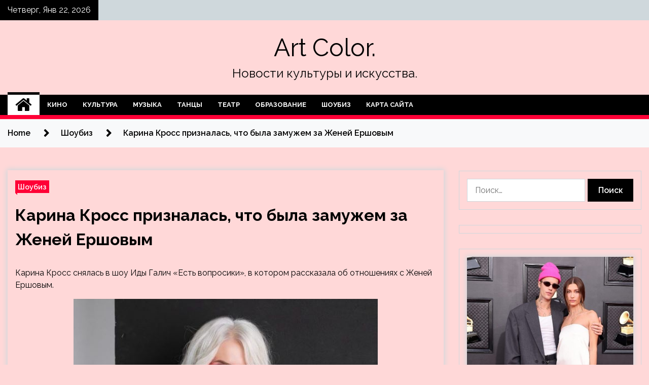

--- FILE ---
content_type: text/html; charset=UTF-8
request_url: https://colorzebra333.ru/shoubiz/karina-kross-priznalas-chto-byla-zamyjem-za-jenei-ershovym.html
body_size: 21833
content:
<!doctype html>
<html lang="ru-RU">
<head>
	<meta charset="UTF-8">
	<meta name="viewport" content="width=device-width, initial-scale=1">
	<link rel="profile" href="https://gmpg.org/xfn/11">

	        <style type="text/css">
                    .twp-site-branding .twp-logo,
            .twp-site-branding.twp-overlay .twp-logo,
            .twp-site-branding .twp-logo a,
            .twp-site-branding .twp-logo a:visited
            .twp-site-branding.twp-overlay .twp-logo a,
            .twp-site-branding.twp-overlay .twp-logo a:visited{
                color: #000;
            }
                </style>
<meta name='robots' content='index, follow, max-image-preview:large, max-snippet:-1, max-video-preview:-1' />

	<!-- This site is optimized with the Yoast SEO plugin v24.7 - https://yoast.com/wordpress/plugins/seo/ -->
	<title>Карина Кросс призналась, что была замужем за Женей Ершовым - Art Color.</title>
	<meta name="description" content="Карина Кросс снялась в шоу Иды Галич «Есть вопросики», в котором рассказала об отношениях с Женей Ершовым. Карина Кросс. Фото: социальные сети В начале" />
	<link rel="canonical" href="https://colorzebra333.ru/shoubiz/karina-kross-priznalas-chto-byla-zamyjem-za-jenei-ershovym.html" />
	<meta property="og:locale" content="ru_RU" />
	<meta property="og:type" content="article" />
	<meta property="og:title" content="Карина Кросс призналась, что была замужем за Женей Ершовым - Art Color." />
	<meta property="og:description" content="Карина Кросс снялась в шоу Иды Галич «Есть вопросики», в котором рассказала об отношениях с Женей Ершовым. Карина Кросс. Фото: социальные сети В начале" />
	<meta property="og:url" content="https://colorzebra333.ru/shoubiz/karina-kross-priznalas-chto-byla-zamyjem-za-jenei-ershovym.html" />
	<meta property="og:site_name" content="Art Color." />
	<meta property="article:published_time" content="2023-04-13T14:00:06+00:00" />
	<meta property="og:image" content="https://colorzebra333.ru/wp-content/uploads/2023/04/karina-kross-priznalas-chto-byla-zamuzhem-za-zhenej-ershovym-1ab10f0.jpg" />
	<meta property="og:image:width" content="600" />
	<meta property="og:image:height" content="562" />
	<meta property="og:image:type" content="image/jpeg" />
	<meta name="author" content="admin" />
	<meta name="twitter:card" content="summary_large_image" />
	<meta name="twitter:label1" content="Написано автором" />
	<meta name="twitter:data1" content="admin" />
	<script type="application/ld+json" class="yoast-schema-graph">{"@context":"https://schema.org","@graph":[{"@type":"WebPage","@id":"https://colorzebra333.ru/shoubiz/karina-kross-priznalas-chto-byla-zamyjem-za-jenei-ershovym.html","url":"https://colorzebra333.ru/shoubiz/karina-kross-priznalas-chto-byla-zamyjem-za-jenei-ershovym.html","name":"Карина Кросс призналась, что была замужем за Женей Ершовым - Art Color.","isPartOf":{"@id":"http://colorzebra333.ru/#website"},"primaryImageOfPage":{"@id":"https://colorzebra333.ru/shoubiz/karina-kross-priznalas-chto-byla-zamyjem-za-jenei-ershovym.html#primaryimage"},"image":{"@id":"https://colorzebra333.ru/shoubiz/karina-kross-priznalas-chto-byla-zamyjem-za-jenei-ershovym.html#primaryimage"},"thumbnailUrl":"https://colorzebra333.ru/wp-content/uploads/2023/04/karina-kross-priznalas-chto-byla-zamuzhem-za-zhenej-ershovym-1ab10f0.jpg","datePublished":"2023-04-13T14:00:06+00:00","author":{"@id":"http://colorzebra333.ru/#/schema/person/3d58f04e7246aec2083b2c77e596f53f"},"description":"Карина Кросс снялась в шоу Иды Галич «Есть вопросики», в котором рассказала об отношениях с Женей Ершовым. Карина Кросс. Фото: социальные сети В начале","breadcrumb":{"@id":"https://colorzebra333.ru/shoubiz/karina-kross-priznalas-chto-byla-zamyjem-za-jenei-ershovym.html#breadcrumb"},"inLanguage":"ru-RU","potentialAction":[{"@type":"ReadAction","target":["https://colorzebra333.ru/shoubiz/karina-kross-priznalas-chto-byla-zamyjem-za-jenei-ershovym.html"]}]},{"@type":"ImageObject","inLanguage":"ru-RU","@id":"https://colorzebra333.ru/shoubiz/karina-kross-priznalas-chto-byla-zamyjem-za-jenei-ershovym.html#primaryimage","url":"https://colorzebra333.ru/wp-content/uploads/2023/04/karina-kross-priznalas-chto-byla-zamuzhem-za-zhenej-ershovym-1ab10f0.jpg","contentUrl":"https://colorzebra333.ru/wp-content/uploads/2023/04/karina-kross-priznalas-chto-byla-zamuzhem-za-zhenej-ershovym-1ab10f0.jpg","width":600,"height":562},{"@type":"BreadcrumbList","@id":"https://colorzebra333.ru/shoubiz/karina-kross-priznalas-chto-byla-zamyjem-za-jenei-ershovym.html#breadcrumb","itemListElement":[{"@type":"ListItem","position":1,"name":"Главная страница","item":"http://colorzebra333.ru/"},{"@type":"ListItem","position":2,"name":"Карина Кросс призналась, что была замужем за Женей Ершовым"}]},{"@type":"WebSite","@id":"http://colorzebra333.ru/#website","url":"http://colorzebra333.ru/","name":"Art Color.","description":"Новости культуры и искусства.","potentialAction":[{"@type":"SearchAction","target":{"@type":"EntryPoint","urlTemplate":"http://colorzebra333.ru/?s={search_term_string}"},"query-input":{"@type":"PropertyValueSpecification","valueRequired":true,"valueName":"search_term_string"}}],"inLanguage":"ru-RU"},{"@type":"Person","@id":"http://colorzebra333.ru/#/schema/person/3d58f04e7246aec2083b2c77e596f53f","name":"admin","image":{"@type":"ImageObject","inLanguage":"ru-RU","@id":"http://colorzebra333.ru/#/schema/person/image/","url":"https://secure.gravatar.com/avatar/5fdb85cac86e45de2473cae2fb150b8501f466c267d3d07ed0727a97153d5b64?s=96&d=mm&r=g","contentUrl":"https://secure.gravatar.com/avatar/5fdb85cac86e45de2473cae2fb150b8501f466c267d3d07ed0727a97153d5b64?s=96&d=mm&r=g","caption":"admin"},"sameAs":["http://colorzebra333.ru"],"url":"https://colorzebra333.ru/author/admin"}]}</script>
	<!-- / Yoast SEO plugin. -->


<link rel='dns-prefetch' href='//fonts.googleapis.com' />
<link rel="alternate" title="oEmbed (JSON)" type="application/json+oembed" href="https://colorzebra333.ru/wp-json/oembed/1.0/embed?url=https%3A%2F%2Fcolorzebra333.ru%2Fshoubiz%2Fkarina-kross-priznalas-chto-byla-zamyjem-za-jenei-ershovym.html" />
<link rel="alternate" title="oEmbed (XML)" type="text/xml+oembed" href="https://colorzebra333.ru/wp-json/oembed/1.0/embed?url=https%3A%2F%2Fcolorzebra333.ru%2Fshoubiz%2Fkarina-kross-priznalas-chto-byla-zamyjem-za-jenei-ershovym.html&#038;format=xml" />
<style id='wp-img-auto-sizes-contain-inline-css' type='text/css'>
img:is([sizes=auto i],[sizes^="auto," i]){contain-intrinsic-size:3000px 1500px}
/*# sourceURL=wp-img-auto-sizes-contain-inline-css */
</style>
<style id='wp-block-library-inline-css' type='text/css'>
:root{--wp-block-synced-color:#7a00df;--wp-block-synced-color--rgb:122,0,223;--wp-bound-block-color:var(--wp-block-synced-color);--wp-editor-canvas-background:#ddd;--wp-admin-theme-color:#007cba;--wp-admin-theme-color--rgb:0,124,186;--wp-admin-theme-color-darker-10:#006ba1;--wp-admin-theme-color-darker-10--rgb:0,107,160.5;--wp-admin-theme-color-darker-20:#005a87;--wp-admin-theme-color-darker-20--rgb:0,90,135;--wp-admin-border-width-focus:2px}@media (min-resolution:192dpi){:root{--wp-admin-border-width-focus:1.5px}}.wp-element-button{cursor:pointer}:root .has-very-light-gray-background-color{background-color:#eee}:root .has-very-dark-gray-background-color{background-color:#313131}:root .has-very-light-gray-color{color:#eee}:root .has-very-dark-gray-color{color:#313131}:root .has-vivid-green-cyan-to-vivid-cyan-blue-gradient-background{background:linear-gradient(135deg,#00d084,#0693e3)}:root .has-purple-crush-gradient-background{background:linear-gradient(135deg,#34e2e4,#4721fb 50%,#ab1dfe)}:root .has-hazy-dawn-gradient-background{background:linear-gradient(135deg,#faaca8,#dad0ec)}:root .has-subdued-olive-gradient-background{background:linear-gradient(135deg,#fafae1,#67a671)}:root .has-atomic-cream-gradient-background{background:linear-gradient(135deg,#fdd79a,#004a59)}:root .has-nightshade-gradient-background{background:linear-gradient(135deg,#330968,#31cdcf)}:root .has-midnight-gradient-background{background:linear-gradient(135deg,#020381,#2874fc)}:root{--wp--preset--font-size--normal:16px;--wp--preset--font-size--huge:42px}.has-regular-font-size{font-size:1em}.has-larger-font-size{font-size:2.625em}.has-normal-font-size{font-size:var(--wp--preset--font-size--normal)}.has-huge-font-size{font-size:var(--wp--preset--font-size--huge)}.has-text-align-center{text-align:center}.has-text-align-left{text-align:left}.has-text-align-right{text-align:right}.has-fit-text{white-space:nowrap!important}#end-resizable-editor-section{display:none}.aligncenter{clear:both}.items-justified-left{justify-content:flex-start}.items-justified-center{justify-content:center}.items-justified-right{justify-content:flex-end}.items-justified-space-between{justify-content:space-between}.screen-reader-text{border:0;clip-path:inset(50%);height:1px;margin:-1px;overflow:hidden;padding:0;position:absolute;width:1px;word-wrap:normal!important}.screen-reader-text:focus{background-color:#ddd;clip-path:none;color:#444;display:block;font-size:1em;height:auto;left:5px;line-height:normal;padding:15px 23px 14px;text-decoration:none;top:5px;width:auto;z-index:100000}html :where(.has-border-color){border-style:solid}html :where([style*=border-top-color]){border-top-style:solid}html :where([style*=border-right-color]){border-right-style:solid}html :where([style*=border-bottom-color]){border-bottom-style:solid}html :where([style*=border-left-color]){border-left-style:solid}html :where([style*=border-width]){border-style:solid}html :where([style*=border-top-width]){border-top-style:solid}html :where([style*=border-right-width]){border-right-style:solid}html :where([style*=border-bottom-width]){border-bottom-style:solid}html :where([style*=border-left-width]){border-left-style:solid}html :where(img[class*=wp-image-]){height:auto;max-width:100%}:where(figure){margin:0 0 1em}html :where(.is-position-sticky){--wp-admin--admin-bar--position-offset:var(--wp-admin--admin-bar--height,0px)}@media screen and (max-width:600px){html :where(.is-position-sticky){--wp-admin--admin-bar--position-offset:0px}}

/*# sourceURL=wp-block-library-inline-css */
</style><style id='global-styles-inline-css' type='text/css'>
:root{--wp--preset--aspect-ratio--square: 1;--wp--preset--aspect-ratio--4-3: 4/3;--wp--preset--aspect-ratio--3-4: 3/4;--wp--preset--aspect-ratio--3-2: 3/2;--wp--preset--aspect-ratio--2-3: 2/3;--wp--preset--aspect-ratio--16-9: 16/9;--wp--preset--aspect-ratio--9-16: 9/16;--wp--preset--color--black: #000000;--wp--preset--color--cyan-bluish-gray: #abb8c3;--wp--preset--color--white: #ffffff;--wp--preset--color--pale-pink: #f78da7;--wp--preset--color--vivid-red: #cf2e2e;--wp--preset--color--luminous-vivid-orange: #ff6900;--wp--preset--color--luminous-vivid-amber: #fcb900;--wp--preset--color--light-green-cyan: #7bdcb5;--wp--preset--color--vivid-green-cyan: #00d084;--wp--preset--color--pale-cyan-blue: #8ed1fc;--wp--preset--color--vivid-cyan-blue: #0693e3;--wp--preset--color--vivid-purple: #9b51e0;--wp--preset--gradient--vivid-cyan-blue-to-vivid-purple: linear-gradient(135deg,rgb(6,147,227) 0%,rgb(155,81,224) 100%);--wp--preset--gradient--light-green-cyan-to-vivid-green-cyan: linear-gradient(135deg,rgb(122,220,180) 0%,rgb(0,208,130) 100%);--wp--preset--gradient--luminous-vivid-amber-to-luminous-vivid-orange: linear-gradient(135deg,rgb(252,185,0) 0%,rgb(255,105,0) 100%);--wp--preset--gradient--luminous-vivid-orange-to-vivid-red: linear-gradient(135deg,rgb(255,105,0) 0%,rgb(207,46,46) 100%);--wp--preset--gradient--very-light-gray-to-cyan-bluish-gray: linear-gradient(135deg,rgb(238,238,238) 0%,rgb(169,184,195) 100%);--wp--preset--gradient--cool-to-warm-spectrum: linear-gradient(135deg,rgb(74,234,220) 0%,rgb(151,120,209) 20%,rgb(207,42,186) 40%,rgb(238,44,130) 60%,rgb(251,105,98) 80%,rgb(254,248,76) 100%);--wp--preset--gradient--blush-light-purple: linear-gradient(135deg,rgb(255,206,236) 0%,rgb(152,150,240) 100%);--wp--preset--gradient--blush-bordeaux: linear-gradient(135deg,rgb(254,205,165) 0%,rgb(254,45,45) 50%,rgb(107,0,62) 100%);--wp--preset--gradient--luminous-dusk: linear-gradient(135deg,rgb(255,203,112) 0%,rgb(199,81,192) 50%,rgb(65,88,208) 100%);--wp--preset--gradient--pale-ocean: linear-gradient(135deg,rgb(255,245,203) 0%,rgb(182,227,212) 50%,rgb(51,167,181) 100%);--wp--preset--gradient--electric-grass: linear-gradient(135deg,rgb(202,248,128) 0%,rgb(113,206,126) 100%);--wp--preset--gradient--midnight: linear-gradient(135deg,rgb(2,3,129) 0%,rgb(40,116,252) 100%);--wp--preset--font-size--small: 13px;--wp--preset--font-size--medium: 20px;--wp--preset--font-size--large: 36px;--wp--preset--font-size--x-large: 42px;--wp--preset--spacing--20: 0.44rem;--wp--preset--spacing--30: 0.67rem;--wp--preset--spacing--40: 1rem;--wp--preset--spacing--50: 1.5rem;--wp--preset--spacing--60: 2.25rem;--wp--preset--spacing--70: 3.38rem;--wp--preset--spacing--80: 5.06rem;--wp--preset--shadow--natural: 6px 6px 9px rgba(0, 0, 0, 0.2);--wp--preset--shadow--deep: 12px 12px 50px rgba(0, 0, 0, 0.4);--wp--preset--shadow--sharp: 6px 6px 0px rgba(0, 0, 0, 0.2);--wp--preset--shadow--outlined: 6px 6px 0px -3px rgb(255, 255, 255), 6px 6px rgb(0, 0, 0);--wp--preset--shadow--crisp: 6px 6px 0px rgb(0, 0, 0);}:where(.is-layout-flex){gap: 0.5em;}:where(.is-layout-grid){gap: 0.5em;}body .is-layout-flex{display: flex;}.is-layout-flex{flex-wrap: wrap;align-items: center;}.is-layout-flex > :is(*, div){margin: 0;}body .is-layout-grid{display: grid;}.is-layout-grid > :is(*, div){margin: 0;}:where(.wp-block-columns.is-layout-flex){gap: 2em;}:where(.wp-block-columns.is-layout-grid){gap: 2em;}:where(.wp-block-post-template.is-layout-flex){gap: 1.25em;}:where(.wp-block-post-template.is-layout-grid){gap: 1.25em;}.has-black-color{color: var(--wp--preset--color--black) !important;}.has-cyan-bluish-gray-color{color: var(--wp--preset--color--cyan-bluish-gray) !important;}.has-white-color{color: var(--wp--preset--color--white) !important;}.has-pale-pink-color{color: var(--wp--preset--color--pale-pink) !important;}.has-vivid-red-color{color: var(--wp--preset--color--vivid-red) !important;}.has-luminous-vivid-orange-color{color: var(--wp--preset--color--luminous-vivid-orange) !important;}.has-luminous-vivid-amber-color{color: var(--wp--preset--color--luminous-vivid-amber) !important;}.has-light-green-cyan-color{color: var(--wp--preset--color--light-green-cyan) !important;}.has-vivid-green-cyan-color{color: var(--wp--preset--color--vivid-green-cyan) !important;}.has-pale-cyan-blue-color{color: var(--wp--preset--color--pale-cyan-blue) !important;}.has-vivid-cyan-blue-color{color: var(--wp--preset--color--vivid-cyan-blue) !important;}.has-vivid-purple-color{color: var(--wp--preset--color--vivid-purple) !important;}.has-black-background-color{background-color: var(--wp--preset--color--black) !important;}.has-cyan-bluish-gray-background-color{background-color: var(--wp--preset--color--cyan-bluish-gray) !important;}.has-white-background-color{background-color: var(--wp--preset--color--white) !important;}.has-pale-pink-background-color{background-color: var(--wp--preset--color--pale-pink) !important;}.has-vivid-red-background-color{background-color: var(--wp--preset--color--vivid-red) !important;}.has-luminous-vivid-orange-background-color{background-color: var(--wp--preset--color--luminous-vivid-orange) !important;}.has-luminous-vivid-amber-background-color{background-color: var(--wp--preset--color--luminous-vivid-amber) !important;}.has-light-green-cyan-background-color{background-color: var(--wp--preset--color--light-green-cyan) !important;}.has-vivid-green-cyan-background-color{background-color: var(--wp--preset--color--vivid-green-cyan) !important;}.has-pale-cyan-blue-background-color{background-color: var(--wp--preset--color--pale-cyan-blue) !important;}.has-vivid-cyan-blue-background-color{background-color: var(--wp--preset--color--vivid-cyan-blue) !important;}.has-vivid-purple-background-color{background-color: var(--wp--preset--color--vivid-purple) !important;}.has-black-border-color{border-color: var(--wp--preset--color--black) !important;}.has-cyan-bluish-gray-border-color{border-color: var(--wp--preset--color--cyan-bluish-gray) !important;}.has-white-border-color{border-color: var(--wp--preset--color--white) !important;}.has-pale-pink-border-color{border-color: var(--wp--preset--color--pale-pink) !important;}.has-vivid-red-border-color{border-color: var(--wp--preset--color--vivid-red) !important;}.has-luminous-vivid-orange-border-color{border-color: var(--wp--preset--color--luminous-vivid-orange) !important;}.has-luminous-vivid-amber-border-color{border-color: var(--wp--preset--color--luminous-vivid-amber) !important;}.has-light-green-cyan-border-color{border-color: var(--wp--preset--color--light-green-cyan) !important;}.has-vivid-green-cyan-border-color{border-color: var(--wp--preset--color--vivid-green-cyan) !important;}.has-pale-cyan-blue-border-color{border-color: var(--wp--preset--color--pale-cyan-blue) !important;}.has-vivid-cyan-blue-border-color{border-color: var(--wp--preset--color--vivid-cyan-blue) !important;}.has-vivid-purple-border-color{border-color: var(--wp--preset--color--vivid-purple) !important;}.has-vivid-cyan-blue-to-vivid-purple-gradient-background{background: var(--wp--preset--gradient--vivid-cyan-blue-to-vivid-purple) !important;}.has-light-green-cyan-to-vivid-green-cyan-gradient-background{background: var(--wp--preset--gradient--light-green-cyan-to-vivid-green-cyan) !important;}.has-luminous-vivid-amber-to-luminous-vivid-orange-gradient-background{background: var(--wp--preset--gradient--luminous-vivid-amber-to-luminous-vivid-orange) !important;}.has-luminous-vivid-orange-to-vivid-red-gradient-background{background: var(--wp--preset--gradient--luminous-vivid-orange-to-vivid-red) !important;}.has-very-light-gray-to-cyan-bluish-gray-gradient-background{background: var(--wp--preset--gradient--very-light-gray-to-cyan-bluish-gray) !important;}.has-cool-to-warm-spectrum-gradient-background{background: var(--wp--preset--gradient--cool-to-warm-spectrum) !important;}.has-blush-light-purple-gradient-background{background: var(--wp--preset--gradient--blush-light-purple) !important;}.has-blush-bordeaux-gradient-background{background: var(--wp--preset--gradient--blush-bordeaux) !important;}.has-luminous-dusk-gradient-background{background: var(--wp--preset--gradient--luminous-dusk) !important;}.has-pale-ocean-gradient-background{background: var(--wp--preset--gradient--pale-ocean) !important;}.has-electric-grass-gradient-background{background: var(--wp--preset--gradient--electric-grass) !important;}.has-midnight-gradient-background{background: var(--wp--preset--gradient--midnight) !important;}.has-small-font-size{font-size: var(--wp--preset--font-size--small) !important;}.has-medium-font-size{font-size: var(--wp--preset--font-size--medium) !important;}.has-large-font-size{font-size: var(--wp--preset--font-size--large) !important;}.has-x-large-font-size{font-size: var(--wp--preset--font-size--x-large) !important;}
/*# sourceURL=global-styles-inline-css */
</style>

<style id='classic-theme-styles-inline-css' type='text/css'>
/*! This file is auto-generated */
.wp-block-button__link{color:#fff;background-color:#32373c;border-radius:9999px;box-shadow:none;text-decoration:none;padding:calc(.667em + 2px) calc(1.333em + 2px);font-size:1.125em}.wp-block-file__button{background:#32373c;color:#fff;text-decoration:none}
/*# sourceURL=/wp-includes/css/classic-themes.min.css */
</style>
<link rel='stylesheet' id='slick-css' href='https://colorzebra333.ru/wp-content/themes/seek/assets/libraries/slick/css/slick.css' type='text/css' media='all' />
<link rel='stylesheet' id='magnific-css' href='https://colorzebra333.ru/wp-content/themes/seek/assets/libraries/magnific/css/magnific-popup.css' type='text/css' media='all' />
<link rel='stylesheet' id='seek-style-css' href='https://colorzebra333.ru/wp-content/themes/seek/style.css' type='text/css' media='all' />
<script type="text/javascript" src="https://colorzebra333.ru/wp-includes/js/jquery/jquery.min.js" id="jquery-core-js"></script>
<script type="text/javascript" id="wp-disable-css-lazy-load-js-extra">
/* <![CDATA[ */
var WpDisableAsyncLinks = {"wp-disable-font-awesome":"https://colorzebra333.ru/wp-content/themes/seek/assets/libraries/font-awesome/css/font-awesome.min.css","wp-disable-google-fonts":"https://fonts.googleapis.com/css?family=Raleway:400,400i,600,600i,700"};
//# sourceURL=wp-disable-css-lazy-load-js-extra
/* ]]> */
</script>
<script type="text/javascript" src="https://colorzebra333.ru/wp-content/plugins/wp-disable/js/css-lazy-load.min.js" id="wp-disable-css-lazy-load-js"></script>
<link rel="pingback" href="https://colorzebra333.ru/xmlrpc.php"><style type="text/css" id="custom-background-css">
body.custom-background { background-color: #ffd8d8; }
</style>
	<link rel="icon" href="https://colorzebra333.ru/wp-content/uploads/2023/04/teatr3-150x150.png" sizes="32x32" />
<link rel="icon" href="https://colorzebra333.ru/wp-content/uploads/2023/04/teatr3.png" sizes="192x192" />
<link rel="apple-touch-icon" href="https://colorzebra333.ru/wp-content/uploads/2023/04/teatr3.png" />
<meta name="msapplication-TileImage" content="https://colorzebra333.ru/wp-content/uploads/2023/04/teatr3.png" />
<link rel="alternate" type="application/rss+xml" title="RSS" href="https://colorzebra333.ru/rsslatest.xml" /></head>

<body class="wp-singular post-template-default single single-post postid-1077 single-format-standard custom-background wp-theme-seek sticky-header right-sidebar full-width">
	<div id="page" class="site">
	<a class="skip-link screen-reader-text" href="#content">Skip to content</a>
	<header id="masthead" class="site-header">
							<div class="twp-topbar clearfix">
				<div class="twp-topbar-content-left twp-float-left clearfix">
											<div class="twp-current-date twp-float-left">
							Четверг, Янв 22, 2026						</div>
														</div><!--/twp-topbar-content-left-->
							</div><!--/twp-topbar-->
						<div class="twp-site-branding data-bg " data-background="">
			<div class="container">
				<div class="twp-wrapper">
					<div class="twp-logo">
						<div class="twp-image-wrapper"></div>
															<p class="site-title"><a href="https://colorzebra333.ru/" rel="home">Art Color.</a></p>
																				<p class="site-description">Новости культуры и искусства.</p>
											</div>
					
				</div>
			</div>
			
		</div><!-- .site-branding -->

		<nav id="site-navigation" class="twp-navigation">
			<div class="twp-nav-menu-section">
				<div class="container">
					<div class="twp-row twp-wrapper">
						<div class="twp-menu-section desktop twp-d-flex">
							<div class="twp-nav-menu"><ul id="primary-menu" class="twp-nav-menu"><li class="brand-home"><a title="Home" href="https://colorzebra333.ru"><span class='fa fa-home'></span></a></li><li id="menu-item-86" class="menu-item menu-item-type-taxonomy menu-item-object-category menu-item-86"><a href="https://colorzebra333.ru/category/kino">Кино</a></li>
<li id="menu-item-87" class="menu-item menu-item-type-taxonomy menu-item-object-category menu-item-87"><a href="https://colorzebra333.ru/category/kultura">Культура</a></li>
<li id="menu-item-84" class="menu-item menu-item-type-taxonomy menu-item-object-category menu-item-84"><a href="https://colorzebra333.ru/category/muzyka">Музыка</a></li>
<li id="menu-item-89" class="menu-item menu-item-type-taxonomy menu-item-object-category menu-item-89"><a href="https://colorzebra333.ru/category/tancy">Танцы</a></li>
<li id="menu-item-88" class="menu-item menu-item-type-taxonomy menu-item-object-category menu-item-88"><a href="https://colorzebra333.ru/category/teatr">Театр</a></li>
<li id="menu-item-83" class="menu-item menu-item-type-taxonomy menu-item-object-category menu-item-83"><a href="https://colorzebra333.ru/category/obrazovanie">Образование</a></li>
<li id="menu-item-85" class="menu-item menu-item-type-taxonomy menu-item-object-category current-post-ancestor current-menu-parent current-post-parent menu-item-85"><a href="https://colorzebra333.ru/category/shoubiz">Шоубиз</a></li>
<li id="menu-item-90" class="menu-item menu-item-type-post_type menu-item-object-page menu-item-90"><a href="https://colorzebra333.ru/karta-sajta">Карта сайта</a></li>
</ul></div>							<div class="twp-menu-icon-section">
								<div class="twp-menu-icon twp-menu-icon-white" id="twp-menu-icon">
									<span></span>
								</div>
							</div>
						</div>
						<div class="twp-site-features">
																											</div>
					</div>
				</div>
							</div>
			<div class="twp-search-field-section" id="search-field">
				<div class="container">
					<div class="twp-search-field-wrapper">
						<div class="twp-search-field">
							<form role="search" method="get" class="search-form" action="https://colorzebra333.ru/">
				<label>
					<span class="screen-reader-text">Найти:</span>
					<input type="search" class="search-field" placeholder="Поиск&hellip;" value="" name="s" />
				</label>
				<input type="submit" class="search-submit" value="Поиск" />
			</form>						</div>
						<div class="twp-close-icon-section">
							<span class="twp-close-icon" id="search-close">
								<span></span>
								<span></span>
							</span>
						</div>
					</div>

				</div>
			</div>
			<!-- trending news section -->
							
			<!-- main banner content -->
		</nav><!-- #site-navigation -->
	</header><!-- #masthead -->
	<div id="sticky-nav-menu" style="height:1px;"></div>
	<div class="twp-mobile-menu">
		<div class="twp-mobile-close-icon">
			<span class="twp-close-icon twp-close-icon-sm twp-close-icon-white twp-rotate-90" id="twp-mobile-close">
				<span></span>
				<span></span>
			</span>
		</div>
	</div>
	<div class="twp-body-overlay" id="overlay"></div>
	<!-- breadcrums -->
	

        <div class="twp-breadcrumbs">
            <div class="container">
                <div role="navigation" aria-label="Breadcrumbs" class="breadcrumb-trail breadcrumbs" itemprop="breadcrumb"><ul class="trail-items" itemscope itemtype="http://schema.org/BreadcrumbList"><meta name="numberOfItems" content="3" /><meta name="itemListOrder" content="Ascending" /><li itemprop="itemListElement" itemscope itemtype="http://schema.org/ListItem" class="trail-item trail-begin"><a href="https://colorzebra333.ru" rel="home" itemprop="item"><span itemprop="name">Home</span></a><meta itemprop="position" content="1" /></li><li itemprop="itemListElement" itemscope itemtype="http://schema.org/ListItem" class="trail-item"><a href="https://colorzebra333.ru/category/shoubiz" itemprop="item"><span itemprop="name">Шоубиз</span></a><meta itemprop="position" content="2" /></li><li itemprop="itemListElement" itemscope itemtype="http://schema.org/ListItem" class="trail-item trail-end"><a href="https://colorzebra333.ru/shoubiz/karina-kross-priznalas-chto-byla-zamyjem-za-jenei-ershovym.html" itemprop="item"><span itemprop="name">Карина Кросс призналась, что была замужем за Женей Ершовым</span></a><meta itemprop="position" content="3" /></li></ul></div>            </div>
        </div>


    
	<!-- content start -->
	<div id="content" class="site-content">
	<div id="primary" class="content-area">
		<main id="main" class="site-main">

		
<article id="post-1077" class="twp-article-post post-1077 post type-post status-publish format-standard has-post-thumbnail hentry category-shoubiz tag-karina-kross">
	<header class="entry-header">
		<div class="twp-categories-with-bg twp-categories-with-bg-primary">
		    <ul class="cat-links"><li>
                             <a  href="https://colorzebra333.ru/category/shoubiz" alt="View all posts in Шоубиз"> 
                                 Шоубиз
                             </a>
                        </li></ul>		</div>
		<h1 class="entry-title">
			<a href="" rel="bookmark">
								Карина Кросс призналась, что была замужем за Женей Ершовым			</a>
		</h1>
	    <div class="twp-author-meta">
	        	    </div>
	</header><!-- .entry-header -->
		
	
	<div class="entry-content">
		<p>Карина Кросс снялась в шоу Иды Галич «Есть вопросики», в котором рассказала об отношениях с Женей Ершовым. </p>
</p>
<p><img decoding="async" alt="Карина Кросс призналась, что была замужем за Женей Ершовым" src="/wp-content/uploads/2023/04/karina-kross-priznalas-chto-byla-zamuzhem-za-zhenej-ershovym-1ab10f0.jpg" class="aligncenter" /></p>
</p>
<p>                                    Карина Кросс. Фото: социальные сети    </p>
<p>В начале разговора блогер объяснила, почему ранее не говорила о том, что они с музыкантом узаконили свои отношения. «Не потому что все было очень плохо. Просто мне всегда казалось, когда ты выходишь замуж, что это раз и на всю жизнь», — призналась Карина. </p>
</p>
<p><img decoding="async" alt="Карина Кросс призналась, что была замужем за Женей Ершовым" src="/wp-content/uploads/2023/04/karina-kross-priznalas-chto-byla-zamuzhem-za-zhenej-ershovym-45a26cd.jpg" class="aligncenter" /></p>
</p>
<p>                                    Женя Ершов. Фото: социальные сети    </p>
<p>Она сказала, что спустя три месяца после знакомства и ухаживаний Женя сделал ей предложение. Их брак продлился 2-2,5 года. Блогер призналась, что «очень старалась спасти» отношения. «Когда я принимала решение выйти замуж за этого человека, я понимала, с чем мне придется столкнуться. Во-первых, возраст, ему было 20, он меня младше на семь лет. Во-вторых, изначально были моменты, которые мне не нравились. Женя знает причину расставания. Мы очень тяжело расходились, полгода я пыталась собрать это все, исправить один момент, который меня не устраивал, я не хочу в этом жить. Я пыталась ему помочь, но ничего не поменялось, человек сделал свой выбор. И если он захочет рассказать об этом, он расскажет», — поделилась Кросс.</p>
<p>Ранее у нас с Кариной вышло большое интервью. «Я в первую очередь артист. И делаю только то, что мне приятно и нравится. Для меня главное — это смысл. А в каком формате я его доношу — абсолютно неважно», — сказала она. Подробнее читай здесь!</p>
<p>Источник: <a href="https://peopletalk.ru/article/karina-kross-priznalas-chto-byla-zamuzhem-za-zhenej-ershovym/" rel="nofollow noopener" target="_blank">peopletalk.ru</a> </p>
	</div><!-- .entry-content -->
</article><!-- #post-1077 -->
				<div class="twp-single-next-post">
					<div class="twp-next-post">
						<a href="https://colorzebra333.ru/shoubiz/ymerla-dizainer-i-sozdatelnica-mini-ubok-meri-kyant.html">
							Next Post<i class="fa fa-chevron-right"></i>
						</a>
					</div>

					<div class="twp-categories-with-bg twp-categories-with-bg-primary "><ul class="cat-links"><li>
										<a href="https://colorzebra333.ru/category/shoubiz" alt="View all posts in Шоубиз"> 
											Шоубиз
										</a>
									</li></ul></div>					
					<h2><a href="https://colorzebra333.ru/shoubiz/ymerla-dizainer-i-sozdatelnica-mini-ubok-meri-kyant.html">Умерла дизайнер и создательница мини-юбок Мэри Куант</a></h2>

					<div class="twp-author-meta"><span class="twp-post-date"><i class="fa fa-clock-o"></i>Чт Апр 13 , 2023</span></div>
						
					<div class="twp-caption">Умерла британский дизайнер и создательница мини-юбок Мэри Куант. Ей было 93 года. Об этом сообщает Reuters. Так пишут, что Куант скончалась в собственном доме в графстве Суррей (Великобритания — Прим. ред.). На данный момент это все, что известно о ее смерти. Мэри Куант. Фото: Getty Images Напомним, что модельер родилась 1930 [&hellip;]</div>
											<div class="twp-image-section"><img width="600" height="516" src="https://colorzebra333.ru/wp-content/uploads/2023/04/umerla-dizajner-i-sozdatelnica-mini-jubok-meri-kuant-97b1fbc.jpg" class="attachment-large size-large wp-post-image" alt="" /></div>
									</div>
									
		
		</main><!-- #main -->
	</div><!-- #primary -->


<aside id="secondary" class="widget-area">
<p></p>
<p></p>

	<section id="search-2" class="widget widget_search"><form role="search" method="get" class="search-form" action="https://colorzebra333.ru/">
				<label>
					<span class="screen-reader-text">Найти:</span>
					<input type="search" class="search-field" placeholder="Поиск&hellip;" value="" name="s" />
				</label>
				<input type="submit" class="search-submit" value="Поиск" />
			</form></section><section id="execphp-2" class="widget widget_execphp">			<div class="execphpwidget"></div>
		</section><section id="seek-featured-post-layout-2" class="widget seek_featured_post_widget">                        
            <div class="twp-featured-post-section">
                <div class="container">
                    <div class="twp-features-post-list">
                                                <div class="twp-row">
                                                                                                                            <div class="twp-col-4">
                                        <div class="twp-feature-post twp-box-shadow-sm">
                                            <div class="twp-image-section twp-image-lg twp-image-hover">
                                                                                                <a class="data-bg d-block twp-overlay-image-hover" href="https://colorzebra333.ru/shoubiz/v-seti-obespokoeny-sostoianiem-zdorovia-djastina-bibera-vse-iz-za-video-na-kotorom-ego-yspokaivaet-heili.html" data-background="https://colorzebra333.ru/wp-content/uploads/2023/04/v-seti-obespokoeny-sostojaniem-zdorovja-dzhastina-bibera-vse-iz-za-video-na-kotorom-ego-uspokaivaet-hejli-2d2fa44.jpg">
                                                </a>
                                                <span class="twp-post-format-absolute">
                                                                                                    </span>
                                            </div>
                                            <div class="twp-desc">
                                                <div class="twp-categories-with-bg twp-categories-with-bg-primary">
                                                    <ul class="cat-links"><li>
                             <a  href="https://colorzebra333.ru/category/shoubiz" alt="View all posts in Шоубиз"> 
                                 Шоубиз
                             </a>
                        </li></ul>                                                </div>
                                                <h3 class="twp-post-title"><a href="https://colorzebra333.ru/shoubiz/v-seti-obespokoeny-sostoianiem-zdorovia-djastina-bibera-vse-iz-za-video-na-kotorom-ego-yspokaivaet-heili.html">В Сети обеспокоены состоянием здоровья Джастина Бибера. Все из-за видео, на котором его успокаивает Хейли</a></h3>
                                                <div class="twp-social-share-section">
                                                    <div class="twp-author-meta m-0">
                                                                                                            </div>
                                                    
                                                </div>
                                                <div class="twp-caption">
                                                    <p>Хейли и Джастин Бибер: Фото: Getty Images Джастин Бибер не раз признавался в интервью, что страдал депрессией. «Я так много пережил в своей жизни. Я понял, что мне нужно пройти через серьезное исцеление, чтобы добраться до места, где я мог бы быть в здоровых и&nbsp;серьезных отношениях, потому что у меня [&hellip;]</p>
                                                </div>
                                            </div>
                                        </div><!--/twp-feature-post-->
                                    </div><!--/col-->
                                                                <div class='twp-col-4'><div class='twp-full-post-list'>                                
                                                                                                                                                                                                                                                                                                                                <div class="twp-full-post twp-full-post-md data-bg twp-overlay-image-hover" data-background="https://colorzebra333.ru/wp-content/uploads/2023/04/zvezda-filma-kudrjashka-sju-elison-porter-vyshla-zamuzh-134a44d.jpg">
                                        <a href="https://colorzebra333.ru/shoubiz/zvezda-filma-kydriashka-su-elison-porter-vyshla-zamyj.html"></a>
                                        <span class="twp-post-format-absolute">
                                                                                    </span>
                                        <div class="twp-wrapper twp-overlay twp-w-100">
                                            <div class="twp-categories-with-bg twp-categories-with-bg-primary">
                                                <ul class="cat-links"><li>
                             <a  href="https://colorzebra333.ru/category/shoubiz" alt="View all posts in Шоубиз"> 
                                 Шоубиз
                             </a>
                        </li></ul>                                            </div>
                                            <h3 class="twp-post-title twp-post-title-sm"><a href="https://colorzebra333.ru/shoubiz/zvezda-filma-kydriashka-su-elison-porter-vyshla-zamyj.html">Звезда фильма «Кудряшка Сью» Элисон Портер вышла замуж</a></h3>
                                            <div class="twp-social-share-section">
                                                <div class="twp-author-meta m-0">
                                                </div>
                                                
                                            </div>
                                        </div>
                                    </div><!--/twp-feature-post-->
                                
                                                                                                                                                                                                                                                                                                                                <div class="twp-full-post twp-full-post-md data-bg twp-overlay-image-hover" data-background="https://colorzebra333.ru/wp-content/uploads/2023/04/hit-s-bolshoj-bukvy-dj-smash-vypustil-trek-posvjashhennyj-gorodu-perm-c44f6a8.jpg">
                                        <a href="https://colorzebra333.ru/shoubiz/hit-s-bolshoi-bykvy-dj-smash-vypystil-trek-posviashennyi-gorody-perm.html"></a>
                                        <span class="twp-post-format-absolute">
                                                                                    </span>
                                        <div class="twp-wrapper twp-overlay twp-w-100">
                                            <div class="twp-categories-with-bg twp-categories-with-bg-primary">
                                                <ul class="cat-links"><li>
                             <a  href="https://colorzebra333.ru/category/shoubiz" alt="View all posts in Шоубиз"> 
                                 Шоубиз
                             </a>
                        </li></ul>                                            </div>
                                            <h3 class="twp-post-title twp-post-title-sm"><a href="https://colorzebra333.ru/shoubiz/hit-s-bolshoi-bykvy-dj-smash-vypystil-trek-posviashennyi-gorody-perm.html">Хит с большой буквы: DJ SMASH выпустил трек, посвященный городу Пермь</a></h3>
                                            <div class="twp-social-share-section">
                                                <div class="twp-author-meta m-0">
                                                </div>
                                                
                                            </div>
                                        </div>
                                    </div><!--/twp-feature-post-->
                                
                                </div></div><div class='twp-col-4'><ul class='twp-list-post-list twp-row'>                                                                                                                                                                                                                        
                                                                                                    <li class="twp-list-post twp-d-flex">
                                                                                <div class="twp-image-section twp-image-hover">
                                            <a href="https://colorzebra333.ru/shoubiz/ujnokoreiskaia-pop-gryppa-blackpink-stala-rekordsmenom-po-prosmotram-na-youtube-oni-obognali-daje-djastina-bibera.html" class="data-bg"  data-background="https://colorzebra333.ru/wp-content/uploads/2023/04/juzhnokorejskaja-pop-gruppa-blackpink-stala-rekordsmenom-po-prosmotram-na-youtube-oni-obognali-dazhe-dzhastina-bibera-fee7d87-150x150.jpg"></a>
                                        </div>
                                        <div class="twp-desc">
                                            <h3 class="twp-post-title twp-post-title-sm"><a href="https://colorzebra333.ru/shoubiz/ujnokoreiskaia-pop-gryppa-blackpink-stala-rekordsmenom-po-prosmotram-na-youtube-oni-obognali-daje-djastina-bibera.html">Южнокорейская поп-группа Blackpink стала рекордсменом по просмотрам на YouTube. Они обогнали даже Джастина Бибера</a></h3>
                                            <div class="twp-author-meta">
                                            </div>
                                        </div>
                                    </li>
                                                                                                                                                                                                                        
                                                                                                    <li class="twp-list-post twp-d-flex">
                                                                                <div class="twp-image-section twp-image-hover">
                                            <a href="https://colorzebra333.ru/shoubiz/ia-jenshina-ia-ymeu-rychat-keti-perri-v-leopardovom-plate.html" class="data-bg"  data-background="https://colorzebra333.ru/wp-content/uploads/2023/04/ja-zhenshhina-ja-umeju-rychat-keti-perri-v-leopardovom-plate-d3a5bc6-150x150.jpg"></a>
                                        </div>
                                        <div class="twp-desc">
                                            <h3 class="twp-post-title twp-post-title-sm"><a href="https://colorzebra333.ru/shoubiz/ia-jenshina-ia-ymeu-rychat-keti-perri-v-leopardovom-plate.html">Я женщина, я умею рычать: Кэти Перри в леопардовом платье</a></h3>
                                            <div class="twp-author-meta">
                                            </div>
                                        </div>
                                    </li>
                                                                                                                                                                                                                        
                                                                                                    <li class="twp-list-post twp-d-flex">
                                                                                <div class="twp-image-section twp-image-hover">
                                            <a href="https://colorzebra333.ru/shoubiz/djennifer-lopes-v-plate-v-kotorom-nevozmojno-ostatsia-nezamechennoi.html" class="data-bg"  data-background="https://colorzebra333.ru/wp-content/uploads/2023/04/dzhennifer-lopes-v-plate-v-kotorom-nevozmozhno-ostatsja-nezamechennoj-40e5882-150x150.jpg"></a>
                                        </div>
                                        <div class="twp-desc">
                                            <h3 class="twp-post-title twp-post-title-sm"><a href="https://colorzebra333.ru/shoubiz/djennifer-lopes-v-plate-v-kotorom-nevozmojno-ostatsia-nezamechennoi.html">Дженнифер Лопес в платье, в котором невозможно остаться незамеченной</a></h3>
                                            <div class="twp-author-meta">
                                            </div>
                                        </div>
                                    </li>
                                                                                                                                                                                                                        
                                                                                                    <li class="twp-list-post twp-d-flex">
                                                                                <div class="twp-image-section twp-image-hover">
                                            <a href="https://colorzebra333.ru/shoubiz/natalia-rydova-rasskazala-o-lichnoi-jizni.html" class="data-bg"  data-background="https://colorzebra333.ru/wp-content/uploads/2023/04/natalja-rudova-rasskazala-o-lichnoj-zhizni-bf4bf52-150x150.jpg"></a>
                                        </div>
                                        <div class="twp-desc">
                                            <h3 class="twp-post-title twp-post-title-sm"><a href="https://colorzebra333.ru/shoubiz/natalia-rydova-rasskazala-o-lichnoi-jizni.html">Наталья Рудова рассказала о личной жизни</a></h3>
                                            <div class="twp-author-meta">
                                            </div>
                                        </div>
                                    </li>
                                                                                                                                                                                                                        
                                                                                                    <li class="twp-list-post twp-d-flex">
                                                                                <div class="twp-image-section twp-image-hover">
                                            <a href="https://colorzebra333.ru/shoubiz/togda-ia-videla-vseh-zvezd-moskvy-nastia-ivleeva-rasskazala-gde-rabotala-do-popyliarnosti-i-vylojila-arhivnye-foto.html" class="data-bg"  data-background="https://colorzebra333.ru/wp-content/uploads/2023/04/togda-ja-videla-vseh-zvezd-moskvy-nastja-ivleeva-rasskazala-gde-rabotala-do-populjarnosti-i-vylozhila-arhivnye-foto-8f8cb0d-150x150.jpg"></a>
                                        </div>
                                        <div class="twp-desc">
                                            <h3 class="twp-post-title twp-post-title-sm"><a href="https://colorzebra333.ru/shoubiz/togda-ia-videla-vseh-zvezd-moskvy-nastia-ivleeva-rasskazala-gde-rabotala-do-popyliarnosti-i-vylojila-arhivnye-foto.html">«Тогда я видела всех звезд Москвы»: Настя Ивлеева рассказала, где работала до популярности и выложила архивные фото</a></h3>
                                            <div class="twp-author-meta">
                                            </div>
                                        </div>
                                    </li>
                                                                                                                                                                                                                        
                                                                                                    <li class="twp-list-post twp-d-flex">
                                                                                <div class="twp-image-section twp-image-hover">
                                            <a href="https://colorzebra333.ru/shoubiz/kto-na-chto-ychilsia-yspeshnye-aktrisy-ne-polychivshie-profilnogo-obrazovaniia.html" class="data-bg"  data-background="https://colorzebra333.ru/wp-content/uploads/2023/04/kto-na-chto-uchilsja-uspeshnye-aktrisy-ne-poluchivshie-profilnogo-obrazovanija-0dd613d-150x150.jpg"></a>
                                        </div>
                                        <div class="twp-desc">
                                            <h3 class="twp-post-title twp-post-title-sm"><a href="https://colorzebra333.ru/shoubiz/kto-na-chto-ychilsia-yspeshnye-aktrisy-ne-polychivshie-profilnogo-obrazovaniia.html">Кто на что учился: успешные актрисы, не получившие профильного образования</a></h3>
                                            <div class="twp-author-meta">
                                            </div>
                                        </div>
                                    </li>
                                                                                                                                                                                                                        
                                                                                                    <li class="twp-list-post twp-d-flex">
                                                                                <div class="twp-image-section twp-image-hover">
                                            <a href="https://colorzebra333.ru/shoubiz/riz-yizerspyn-vossoedinilas-s-byvshim-myjem-na-vecherinke.html" class="data-bg"  data-background="https://colorzebra333.ru/wp-content/uploads/2023/04/riz-uizerspun-vossoedinilas-s-byvshim-muzhem-na-vecherinke-5ae3ea9-150x150.jpg"></a>
                                        </div>
                                        <div class="twp-desc">
                                            <h3 class="twp-post-title twp-post-title-sm"><a href="https://colorzebra333.ru/shoubiz/riz-yizerspyn-vossoedinilas-s-byvshim-myjem-na-vecherinke.html">Риз Уизерспун воссоединилась с бывшим мужем на вечеринке</a></h3>
                                            <div class="twp-author-meta">
                                            </div>
                                        </div>
                                    </li>
                                                                </ul></div>                                                    </div>
                    </div>
                </div><!--/twp-container-->
            </div><!--/twp-featured-post-section-->

                        </section><section id="seek-featured-post-layout-3" class="widget seek_featured_post_widget">                        
            <div class="twp-featured-post-section">
                <div class="container">
                    <div class="twp-features-post-list">
                                                <div class="twp-row">
                                                                                                                            <div class="twp-col-4">
                                        <div class="twp-feature-post twp-box-shadow-sm">
                                            <div class="twp-image-section twp-image-lg twp-image-hover">
                                                                                                <a class="data-bg d-block twp-overlay-image-hover" href="https://colorzebra333.ru/teatr/v-severnoj-centralnoj-i-yuzhnoj-chastyax-goroda-v-minoborony-rf-zayavili-ob-osvobozhdenii-eshhyo-tryox-kvartalov-artyomovska.html" data-background="https://colorzebra333.ru/wp-content/uploads/2023/04/v-severnoj-centralnoj-i-juzhnoj-chastjah-goroda-v-minoborony-rf-zajavili-ob-osvobozhdenii-eshhjo-trjoh-kvartalov-artjomovska-c04a0de.jpg">
                                                </a>
                                                <span class="twp-post-format-absolute">
                                                                                                    </span>
                                            </div>
                                            <div class="twp-desc">
                                                <div class="twp-categories-with-bg twp-categories-with-bg-primary">
                                                    <ul class="cat-links"><li>
                             <a  href="https://colorzebra333.ru/category/teatr" alt="View all posts in Театр"> 
                                 Театр
                             </a>
                        </li></ul>                                                </div>
                                                <h3 class="twp-post-title"><a href="https://colorzebra333.ru/teatr/v-severnoj-centralnoj-i-yuzhnoj-chastyax-goroda-v-minoborony-rf-zayavili-ob-osvobozhdenii-eshhyo-tryox-kvartalov-artyomovska.html">«В северной, центральной и южной частях города»: в Минобороны РФ заявили об освобождении ещё трёх кварталов Артёмовска</a></h3>
                                                <div class="twp-social-share-section">
                                                    <div class="twp-author-meta m-0">
                                                                                                            </div>
                                                    
                                                </div>
                                                <div class="twp-caption">
                                                    <p>Российские штурмовые отряды овладели ещё тремя кварталами Артёмовска, заявили в Минобороны РФ. В предшествующие дни ведомство также сообщало об освобождении как минимум четырёх кварталов города. Как отметили в оборонном министерстве, штурмовым подразделениям оказывали поддержку воздушно-десантные войска и подразделения Южной группировки войск. Общие потери противника на Донецком направлении за сутки составили [&hellip;]</p>
                                                </div>
                                            </div>
                                        </div><!--/twp-feature-post-->
                                    </div><!--/col-->
                                                                <div class='twp-col-4'><div class='twp-full-post-list'>                                
                                                                                                                                                                                                                                                                                                                                <div class="twp-full-post twp-full-post-md data-bg twp-overlay-image-hover" data-background="https://colorzebra333.ru/wp-content/uploads/2023/04/vazhno-uslyshat-vashe-mnenie-kak-skladyvaetsja-obstanovka-putin-posetil-shtaby-rossijskih-vojsk-dnepr-i-vostok-cc6c469.jpg">
                                        <a href="https://colorzebra333.ru/teatr/vazhno-uslyshat-vashe-mnenie-kak-skladyvaetsya-obstanovka-putin-posetil-shtaby-rossijskix-vojsk-dnepr-i-vostok.html"></a>
                                        <span class="twp-post-format-absolute">
                                                                                    </span>
                                        <div class="twp-wrapper twp-overlay twp-w-100">
                                            <div class="twp-categories-with-bg twp-categories-with-bg-primary">
                                                <ul class="cat-links"><li>
                             <a  href="https://colorzebra333.ru/category/teatr" alt="View all posts in Театр"> 
                                 Театр
                             </a>
                        </li></ul>                                            </div>
                                            <h3 class="twp-post-title twp-post-title-sm"><a href="https://colorzebra333.ru/teatr/vazhno-uslyshat-vashe-mnenie-kak-skladyvaetsya-obstanovka-putin-posetil-shtaby-rossijskix-vojsk-dnepr-i-vostok.html">«Важно услышать ваше мнение, как складывается обстановка»: Путин посетил штабы российских войск «Днепр» и «Восток»</a></h3>
                                            <div class="twp-social-share-section">
                                                <div class="twp-author-meta m-0">
                                                </div>
                                                
                                            </div>
                                        </div>
                                    </div><!--/twp-feature-post-->
                                
                                                                                                                                                                                                                                                                                                                                <div class="twp-full-post twp-full-post-md data-bg twp-overlay-image-hover" data-background="https://colorzebra333.ru/wp-content/uploads/2023/04/k-svistu-pul-privykaesh-bystro-tjazheloranenyj-dobrovolec-polz-na-rukah-chetyre-kilometra-cherez-zaminirovannoe-pole-1874def.jpg">
                                        <a href="https://colorzebra333.ru/teatr/k-svistu-pul-privykaesh-bystro-tyazheloranenyj-dobrovolec-polz-na-rukax-chetyre-kilometra-cherez-zaminirovannoe-pole.html"></a>
                                        <span class="twp-post-format-absolute">
                                                                                    </span>
                                        <div class="twp-wrapper twp-overlay twp-w-100">
                                            <div class="twp-categories-with-bg twp-categories-with-bg-primary">
                                                <ul class="cat-links"><li>
                             <a  href="https://colorzebra333.ru/category/teatr" alt="View all posts in Театр"> 
                                 Театр
                             </a>
                        </li></ul>                                            </div>
                                            <h3 class="twp-post-title twp-post-title-sm"><a href="https://colorzebra333.ru/teatr/k-svistu-pul-privykaesh-bystro-tyazheloranenyj-dobrovolec-polz-na-rukax-chetyre-kilometra-cherez-zaminirovannoe-pole.html">«К свисту пуль привыкаешь быстро»: тяжелораненый доброволец полз на руках четыре километра через заминированное поле</a></h3>
                                            <div class="twp-social-share-section">
                                                <div class="twp-author-meta m-0">
                                                </div>
                                                
                                            </div>
                                        </div>
                                    </div><!--/twp-feature-post-->
                                
                                </div></div><div class='twp-col-4'><ul class='twp-list-post-list twp-row'>                                                                                                                                                                                                                        
                                                                                                    <li class="twp-list-post twp-d-flex">
                                                                                <div class="twp-image-section twp-image-hover">
                                            <a href="https://colorzebra333.ru/teatr/aktyor-mixail-filippov-uvolilsya-iz-teatra-imeni-mayakovskogo.html" class="data-bg"  data-background="https://colorzebra333.ru/wp-content/uploads/2023/04/aktjor-mihail-filippov-uvolilsja-iz-teatra-imeni-majakovskogo-1da167b-150x150.png"></a>
                                        </div>
                                        <div class="twp-desc">
                                            <h3 class="twp-post-title twp-post-title-sm"><a href="https://colorzebra333.ru/teatr/aktyor-mixail-filippov-uvolilsya-iz-teatra-imeni-mayakovskogo.html">Актёр Михаил Филиппов уволился из Театра имени Маяковского</a></h3>
                                            <div class="twp-author-meta">
                                            </div>
                                        </div>
                                    </li>
                                                                                                                                                                                                                        
                                                                                                    <li class="twp-list-post twp-d-flex">
                                                                                <div class="twp-image-section twp-image-hover">
                                            <a href="https://colorzebra333.ru/teatr/postanovshhik-anatolij-shulev-naznachen-glavnym-rezhissyorom-teatra-imeni-vaxtangova.html" class="data-bg"  data-background="https://colorzebra333.ru/wp-content/uploads/2023/04/postanovshhik-anatolij-shulev-naznachen-glavnym-rezhissjorom-teatra-imeni-vahtangova-52bb2db-150x150.jpg"></a>
                                        </div>
                                        <div class="twp-desc">
                                            <h3 class="twp-post-title twp-post-title-sm"><a href="https://colorzebra333.ru/teatr/postanovshhik-anatolij-shulev-naznachen-glavnym-rezhissyorom-teatra-imeni-vaxtangova.html">Постановщик Анатолий Шульев назначен главным режиссёром Театра имени Вахтангова</a></h3>
                                            <div class="twp-author-meta">
                                            </div>
                                        </div>
                                    </li>
                                                                                                                                                                                                                        
                                                                                                    <li class="twp-list-post twp-d-flex">
                                                                                <div class="twp-image-section twp-image-hover">
                                            <a href="https://colorzebra333.ru/teatr/pamyatnik-mejerxoldu-otkroyut-v-aleksandrinskom-teatre.html" class="data-bg"  data-background="https://colorzebra333.ru/wp-content/uploads/2023/04/pamjatnik-mejerholdu-otkrojut-v-aleksandrinskom-teatre-9fd3adc-150x150.jpg"></a>
                                        </div>
                                        <div class="twp-desc">
                                            <h3 class="twp-post-title twp-post-title-sm"><a href="https://colorzebra333.ru/teatr/pamyatnik-mejerxoldu-otkroyut-v-aleksandrinskom-teatre.html">Памятник Мейерхольду откроют в Александринском театре</a></h3>
                                            <div class="twp-author-meta">
                                            </div>
                                        </div>
                                    </li>
                                                                                                                                                                                                                        
                                                                                                    <li class="twp-list-post twp-d-flex">
                                                                                <div class="twp-image-section twp-image-hover">
                                            <a href="https://colorzebra333.ru/teatr/dobilsya-svoego-zhitel-sankt-peterburga-spustya-mnogo-let-vernul-dengi-za-ugnannuyu-v-kazaxstan-mashinu.html" class="data-bg"  data-background="https://colorzebra333.ru/wp-content/uploads/2023/04/dobilsja-svoego-zhitel-sankt-peterburga-spustja-mnogo-let-vernul-dengi-za-ugnannuju-v-kazahstan-mashinu-c978357-150x150.jpg"></a>
                                        </div>
                                        <div class="twp-desc">
                                            <h3 class="twp-post-title twp-post-title-sm"><a href="https://colorzebra333.ru/teatr/dobilsya-svoego-zhitel-sankt-peterburga-spustya-mnogo-let-vernul-dengi-za-ugnannuyu-v-kazaxstan-mashinu.html">Добился своего: житель Санкт-Петербурга спустя много лет вернул деньги за угнанную в Казахстан машину</a></h3>
                                            <div class="twp-author-meta">
                                            </div>
                                        </div>
                                    </li>
                                                                                                                                                                                                                        
                                                                                                    <li class="twp-list-post twp-d-flex">
                                                                                <div class="twp-image-section twp-image-hover">
                                            <a href="https://colorzebra333.ru/teatr/stremyatsya-minimizirovat-riski-kitaj-sedmoj-mesyac-podryad-vyvodit-dengi-iz-amerikanskogo-gosdolga.html" class="data-bg"  data-background="https://colorzebra333.ru/wp-content/uploads/2023/04/stremjatsja-minimizirovat-riski-kitaj-sedmoj-mesjac-podrjad-vyvodit-dengi-iz-amerikanskogo-gosdolga-4768ce3-150x150.jpg"></a>
                                        </div>
                                        <div class="twp-desc">
                                            <h3 class="twp-post-title twp-post-title-sm"><a href="https://colorzebra333.ru/teatr/stremyatsya-minimizirovat-riski-kitaj-sedmoj-mesyac-podryad-vyvodit-dengi-iz-amerikanskogo-gosdolga.html">«Стремятся минимизировать риски»: Китай седьмой месяц подряд выводит деньги из американского госдолга</a></h3>
                                            <div class="twp-author-meta">
                                            </div>
                                        </div>
                                    </li>
                                                                                                                                                                                                                        
                                                                                                    <li class="twp-list-post twp-d-flex">
                                                                                <div class="twp-image-section twp-image-hover">
                                            <a href="https://colorzebra333.ru/teatr/vozvrashhenie-stepanovoj-odinochestvo-valievoj-i-vizit-detej-k-kostomarovu-chto-obsuzhdayut-v-mire-figurnogo-kataniya.html" class="data-bg"  data-background="https://colorzebra333.ru/wp-content/uploads/2023/04/vozvrashhenie-stepanovoj-odinochestvo-valievoj-i-vizit-detej-k-kostomarovu-chto-obsuzhdajut-v-mire-figurnogo-katanija-54d623c-150x150.jpg"></a>
                                        </div>
                                        <div class="twp-desc">
                                            <h3 class="twp-post-title twp-post-title-sm"><a href="https://colorzebra333.ru/teatr/vozvrashhenie-stepanovoj-odinochestvo-valievoj-i-vizit-detej-k-kostomarovu-chto-obsuzhdayut-v-mire-figurnogo-kataniya.html">Возвращение Степановой, одиночество Валиевой и визит детей к Костомарову: что обсуждают в мире фигурного катания</a></h3>
                                            <div class="twp-author-meta">
                                            </div>
                                        </div>
                                    </li>
                                                                                                                                                                                                                        
                                                                                                    <li class="twp-list-post twp-d-flex">
                                                                                <div class="twp-image-section twp-image-hover">
                                            <a href="https://colorzebra333.ru/teatr/v-mestax-massovogo-skopleniya-lyudej-fsb-presekla-deyatelnost-terroristov-planirovavshix-vzryvy-v-moskve-i-novosibirske.html" class="data-bg"  data-background="https://colorzebra333.ru/wp-content/uploads/2023/04/v-mestah-massovogo-skoplenija-ljudej-fsb-presekla-dejatelnost-terroristov-planirovavshih-vzryvy-v-moskve-i-novosibirske-e7241bc-150x150.jpg"></a>
                                        </div>
                                        <div class="twp-desc">
                                            <h3 class="twp-post-title twp-post-title-sm"><a href="https://colorzebra333.ru/teatr/v-mestax-massovogo-skopleniya-lyudej-fsb-presekla-deyatelnost-terroristov-planirovavshix-vzryvy-v-moskve-i-novosibirske.html">В местах массового скопления людей: ФСБ пресекла деятельность террористов, планировавших взрывы в Москве и Новосибирске</a></h3>
                                            <div class="twp-author-meta">
                                            </div>
                                        </div>
                                    </li>
                                                                </ul></div>                                                    </div>
                    </div>
                </div><!--/twp-container-->
            </div><!--/twp-featured-post-section-->

                        </section><section id="tag_cloud-2" class="widget widget_tag_cloud"><h2 class="widget-title">Метки</h2><div class="tagcloud"><a href="https://colorzebra333.ru/tag/anons" class="tag-cloud-link tag-link-3 tag-link-position-1" style="font-size: 9.225pt;" aria-label="#Анонс (6 элементов)">#Анонс</a>
<a href="https://colorzebra333.ru/tag/rts" class="tag-cloud-link tag-link-47 tag-link-position-2" style="font-size: 9.225pt;" aria-label="#РТС (6 элементов)">#РТС</a>
<a href="https://colorzebra333.ru/tag/rezultaty" class="tag-cloud-link tag-link-5 tag-link-position-3" style="font-size: 15.35pt;" aria-label="#Результаты (15 элементов)">#Результаты</a>
<a href="https://colorzebra333.ru/tag/avtor" class="tag-cloud-link tag-link-286 tag-link-position-4" style="font-size: 8pt;" aria-label="Автор (5 элементов)">Автор</a>
<a href="https://colorzebra333.ru/tag/aktyor" class="tag-cloud-link tag-link-35 tag-link-position-5" style="font-size: 20.775pt;" aria-label="Актёр (31 элемент)">Актёр</a>
<a href="https://colorzebra333.ru/tag/armiya" class="tag-cloud-link tag-link-182 tag-link-position-6" style="font-size: 15.35pt;" aria-label="Армия (15 элементов)">Армия</a>
<a href="https://colorzebra333.ru/tag/artist" class="tag-cloud-link tag-link-36 tag-link-position-7" style="font-size: 17.8pt;" aria-label="Артист (21 элемент)">Артист</a>
<a href="https://colorzebra333.ru/tag/balet" class="tag-cloud-link tag-link-24 tag-link-position-8" style="font-size: 8pt;" aria-label="Балет (5 элементов)">Балет</a>
<a href="https://colorzebra333.ru/tag/bezopasnost" class="tag-cloud-link tag-link-341 tag-link-position-9" style="font-size: 9.225pt;" aria-label="Безопасность (6 элементов)">Безопасность</a>
<a href="https://colorzebra333.ru/tag/bez-politiki" class="tag-cloud-link tag-link-71 tag-link-position-10" style="font-size: 17.8pt;" aria-label="Без политики (21 элемент)">Без политики</a>
<a href="https://colorzebra333.ru/tag/bespilotniki" class="tag-cloud-link tag-link-270 tag-link-position-11" style="font-size: 9.225pt;" aria-label="Беспилотники (6 элементов)">Беспилотники</a>
<a href="https://colorzebra333.ru/tag/bolshoj-teatr" class="tag-cloud-link tag-link-401 tag-link-position-12" style="font-size: 8pt;" aria-label="Большой театр (5 элементов)">Большой театр</a>
<a href="https://colorzebra333.ru/tag/brifing-minoborony-rf" class="tag-cloud-link tag-link-150 tag-link-position-13" style="font-size: 13.25pt;" aria-label="Брифинг Минобороны РФ (11 элементов)">Брифинг Минобороны РФ</a>
<a href="https://colorzebra333.ru/tag/v-rossii" class="tag-cloud-link tag-link-37 tag-link-position-14" style="font-size: 19.9pt;" aria-label="В России (28 элементов)">В России</a>
<a href="https://colorzebra333.ru/tag/vsu" class="tag-cloud-link tag-link-151 tag-link-position-15" style="font-size: 17.45pt;" aria-label="ВСУ (20 элементов)">ВСУ</a>
<a href="https://colorzebra333.ru/tag/vashington" class="tag-cloud-link tag-link-183 tag-link-position-16" style="font-size: 9.225pt;" aria-label="Вашингтон (6 элементов)">Вашингтон</a>
<a href="https://colorzebra333.ru/tag/vladimir-putin" class="tag-cloud-link tag-link-38 tag-link-position-17" style="font-size: 9.225pt;" aria-label="Владимир Путин (6 элементов)">Владимир Путин</a>
<a href="https://colorzebra333.ru/tag/voennaya-operaciya" class="tag-cloud-link tag-link-185 tag-link-position-18" style="font-size: 10.975pt;" aria-label="Военная операция (8 элементов)">Военная операция</a>
<a href="https://colorzebra333.ru/tag/voennaya-operaciya-po-zashhite-donbassa" class="tag-cloud-link tag-link-152 tag-link-position-19" style="font-size: 19.9pt;" aria-label="Военная операция по защите Донбасса (28 элементов)">Военная операция по защите Донбасса</a>
<a href="https://colorzebra333.ru/tag/voennaya-texnika" class="tag-cloud-link tag-link-186 tag-link-position-20" style="font-size: 17.45pt;" aria-label="Военная техника (20 элементов)">Военная техника</a>
<a href="https://colorzebra333.ru/tag/voennosluzhashhie" class="tag-cloud-link tag-link-153 tag-link-position-21" style="font-size: 17.1pt;" aria-label="Военнослужащие (19 элементов)">Военнослужащие</a>
<a href="https://colorzebra333.ru/tag/vooruzhennyj-konflikt" class="tag-cloud-link tag-link-200 tag-link-position-22" style="font-size: 10.975pt;" aria-label="Вооруженный конфликт (8 элементов)">Вооруженный конфликт</a>
<a href="https://colorzebra333.ru/tag/vystavki" class="tag-cloud-link tag-link-64 tag-link-position-23" style="font-size: 8pt;" aria-label="Выставки (5 элементов)">Выставки</a>
<a href="https://colorzebra333.ru/tag/germaniya" class="tag-cloud-link tag-link-313 tag-link-position-24" style="font-size: 9.225pt;" aria-label="Германия (6 элементов)">Германия</a>
<a href="https://colorzebra333.ru/tag/glavnye-novosti" class="tag-cloud-link tag-link-52 tag-link-position-25" style="font-size: 21.825pt;" aria-label="Главные новости (36 элементов)">Главные новости</a>
<a href="https://colorzebra333.ru/tag/gosduma" class="tag-cloud-link tag-link-156 tag-link-position-26" style="font-size: 8pt;" aria-label="Госдума (5 элементов)">Госдума</a>
<a href="https://colorzebra333.ru/tag/dnr" class="tag-cloud-link tag-link-154 tag-link-position-27" style="font-size: 9.225pt;" aria-label="ДНР (6 элементов)">ДНР</a>
<a href="https://colorzebra333.ru/tag/dzhigan-i-oksana-samojlova" class="tag-cloud-link tag-link-161 tag-link-position-28" style="font-size: 9.225pt;" aria-label="Джиган и Оксана Самойлова (6 элементов)">Джиган и Оксана Самойлова</a>
<a href="https://colorzebra333.ru/tag/iskusstvo" class="tag-cloud-link tag-link-30 tag-link-position-29" style="font-size: 22pt;" aria-label="Искусство (37 элементов)">Искусство</a>
<a href="https://colorzebra333.ru/tag/kino" class="tag-cloud-link tag-link-42 tag-link-position-30" style="font-size: 12.55pt;" aria-label="Кино (10 элементов)">Кино</a>
<a href="https://colorzebra333.ru/tag/kolledzh" class="tag-cloud-link tag-link-258 tag-link-position-31" style="font-size: 9.225pt;" aria-label="Колледж (6 элементов)">Колледж</a>
<a href="https://colorzebra333.ru/tag/kultura" class="tag-cloud-link tag-link-39 tag-link-position-32" style="font-size: 21.125pt;" aria-label="Культура (33 элемента)">Культура</a>
<a href="https://colorzebra333.ru/tag/minoborony" class="tag-cloud-link tag-link-108 tag-link-position-33" style="font-size: 9.225pt;" aria-label="Минобороны (6 элементов)">Минобороны</a>
<a href="https://colorzebra333.ru/tag/moskva" class="tag-cloud-link tag-link-109 tag-link-position-34" style="font-size: 10.1pt;" aria-label="Москва (7 элементов)">Москва</a>
<a href="https://colorzebra333.ru/tag/muzei" class="tag-cloud-link tag-link-65 tag-link-position-35" style="font-size: 8pt;" aria-label="Музеи (5 элементов)">Музеи</a>
<a href="https://colorzebra333.ru/tag/novosti" class="tag-cloud-link tag-link-25 tag-link-position-36" style="font-size: 15.875pt;" aria-label="Новости (16 элементов)">Новости</a>
<a href="https://colorzebra333.ru/tag/novosti-rossii" class="tag-cloud-link tag-link-70 tag-link-position-37" style="font-size: 10.1pt;" aria-label="Новости России (7 элементов)">Новости России</a>
<a href="https://colorzebra333.ru/tag/olimpiady" class="tag-cloud-link tag-link-303 tag-link-position-38" style="font-size: 10.1pt;" aria-label="Олимпиады (7 элементов)">Олимпиады</a>
<a href="https://colorzebra333.ru/tag/prestuplenie" class="tag-cloud-link tag-link-167 tag-link-position-39" style="font-size: 8pt;" aria-label="Преступление (5 элементов)">Преступление</a>
<a href="https://colorzebra333.ru/tag/regiony" class="tag-cloud-link tag-link-9 tag-link-position-40" style="font-size: 18.15pt;" aria-label="Регионы (22 элемента)">Регионы</a>
<a href="https://colorzebra333.ru/tag/rossiya" class="tag-cloud-link tag-link-43 tag-link-position-41" style="font-size: 15.875pt;" aria-label="Россия (16 элементов)">Россия</a>
<a href="https://colorzebra333.ru/tag/teatr" class="tag-cloud-link tag-link-41 tag-link-position-42" style="font-size: 12.55pt;" aria-label="Театр (10 элементов)">Театр</a>
<a href="https://colorzebra333.ru/tag/deti-zvezd" class="tag-cloud-link tag-link-92 tag-link-position-43" style="font-size: 12.55pt;" aria-label="дети звезд (10 элементов)">дети звезд</a>
<a href="https://colorzebra333.ru/tag/zvezdy" class="tag-cloud-link tag-link-102 tag-link-position-44" style="font-size: 10.1pt;" aria-label="звезды (7 элементов)">звезды</a>
<a href="https://colorzebra333.ru/tag/stil" class="tag-cloud-link tag-link-114 tag-link-position-45" style="font-size: 10.1pt;" aria-label="стиль (7 элементов)">стиль</a></div>
</section></aside><!-- #secondary -->

	</div><!-- #content -->


<!-- footer log and social share icons -->

	
	<!-- footer widget section -->
	<div class="twp-footer-widget-section">
		<div class="container  twp-footer-border">
			<div class="twp-row">
														<div class="twp-col-3">
							<div id="custom_html-2" class="widget_text widget widget_custom_html"><div class="textwidget custom-html-widget"><p><noindex><font size="1">
Все материалы на данном сайте взяты из открытых источников и предоставляются исключительно в ознакомительных целях. Права на материалы принадлежат их владельцам. Администрация сайта ответственности за содержание материала не несет.
</font>
</noindex></p></div></div>						</div>
																<div class="twp-col-3">
							<div id="custom_html-3" class="widget_text widget widget_custom_html"><div class="textwidget custom-html-widget"><p><noindex><font size="1">
Если Вы обнаружили на нашем сайте материалы, которые нарушают авторские права, принадлежащие Вам, Вашей компании или организации, пожалуйста, сообщите нам.
</font>
</noindex></p></div></div>						</div>
																<div class="twp-col-3">
							<div id="custom_html-4" class="widget_text widget widget_custom_html"><div class="textwidget custom-html-widget"><p><noindex> <font size="1">
На сайте могут быть опубликованы материалы 18+! <br>
При цитировании ссылка на источник обязательна.
</font>
</noindex></p></div></div>						</div>
																<div class="twp-col-3">
							<div id="custom_html-5" class="widget_text widget widget_custom_html"><div class="textwidget custom-html-widget"><noindex>
<!--LiveInternet counter--><a href="https://www.liveinternet.ru/click"
target="_blank"><img id="licntA60E" width="88" height="31" style="border:0" 
title="LiveInternet: показано число просмотров за 24 часа, посетителей за 24 часа и за сегодня"
src="[data-uri]"
alt=""/></a><script>(function(d,s){d.getElementById("licntA60E").src=
"https://counter.yadro.ru/hit?t20.4;r"+escape(d.referrer)+
((typeof(s)=="undefined")?"":";s"+s.width+"*"+s.height+"*"+
(s.colorDepth?s.colorDepth:s.pixelDepth))+";u"+escape(d.URL)+
";h"+escape(d.title.substring(0,150))+";"+Math.random()})
(document,screen)</script><!--/LiveInternet-->

</noindex></div></div>						</div>
												</div><!--/twp-row-->
		</div><!--/container-->
	</div><!--/twp-footer-widget-section-->
	
	<div class="twp-footer-social-section">
		<div class="container">
			<div class="twp-footer-social">
					
			</div>
		</div>
	</div>
		

	<footer id="colophon" class="site-footer">
		<div class="container">
				<div class="site-info">
								    					
			    				</div><!-- .site-info -->
		</div>
	</footer><!-- #colophon -->
	<div class="twp-scroll-top" id="scroll-top">
		<span><i class="fa fa-chevron-up"></i></span>
	</div>
	
</div><!-- #page -->

<script type="text/javascript">
<!--
var _acic={dataProvider:10};(function(){var e=document.createElement("script");e.type="text/javascript";e.async=true;e.src="https://www.acint.net/aci.js";var t=document.getElementsByTagName("script")[0];t.parentNode.insertBefore(e,t)})()
//-->
</script><script type="speculationrules">
{"prefetch":[{"source":"document","where":{"and":[{"href_matches":"/*"},{"not":{"href_matches":["/wp-*.php","/wp-admin/*","/wp-content/uploads/*","/wp-content/*","/wp-content/plugins/*","/wp-content/themes/seek/*","/*\\?(.+)"]}},{"not":{"selector_matches":"a[rel~=\"nofollow\"]"}},{"not":{"selector_matches":".no-prefetch, .no-prefetch a"}}]},"eagerness":"conservative"}]}
</script>
<script type="text/javascript" src="https://colorzebra333.ru/wp-content/themes/seek/js/navigation.js" id="seek-navigation-js"></script>
<script type="text/javascript" src="https://colorzebra333.ru/wp-content/themes/seek/assets/libraries/slick/js/slick.min.js" id="jquery-slick-js"></script>
<script type="text/javascript" src="https://colorzebra333.ru/wp-content/themes/seek/assets/libraries/magnific/js/jquery.magnific-popup.min.js" id="jquery-magnific-js"></script>
<script type="text/javascript" src="https://colorzebra333.ru/wp-content/themes/seek/assets/libraries/color-switcher/color-switcher.js" id="seek-color-switcher-js"></script>
<script type="text/javascript" src="https://colorzebra333.ru/wp-content/themes/seek/js/skip-link-focus-fix.js" id="seek-skip-link-focus-fix-js"></script>
<script type="text/javascript" src="https://colorzebra333.ru/wp-content/themes/seek/assets/libraries/theiaStickySidebar/theia-sticky-sidebar.min.js" id="theiaStickySidebar-js"></script>
<script type="text/javascript" src="https://colorzebra333.ru/wp-content/themes/seek/assets/twp/js/main.js" id="seek-script-js"></script>

</body>
</html>
